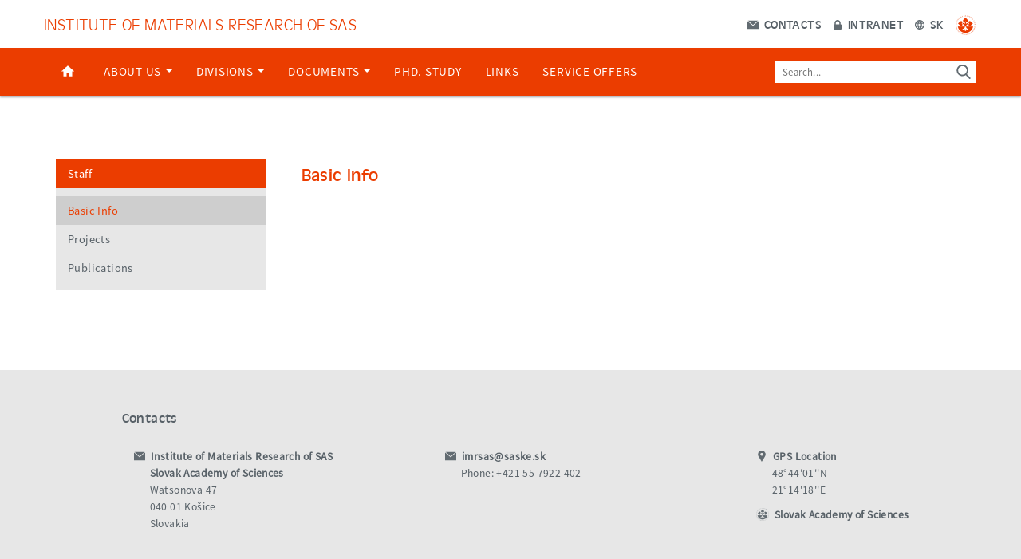

--- FILE ---
content_type: text/html; charset=UTF-8
request_url: https://websrv.saske.sk/imr/en/staff/basic-info/?user_no=13006
body_size: 30872
content:
<!DOCTYPE html>
<html lang="en">

<head>
<!-- Debug: Bootstrap Inserted by WordPress Twitter Bootstrap CSS plugin v3.4.1-0 http://icwp.io/w/ -->
<link rel="stylesheet" type="text/css" href="https://websrv.saske.sk/imr/wp-content/plugins/wordpress-bootstrap-css/resources/bootstrap-3.4.1/css/bootstrap.css" />
<!-- / WordPress Twitter Bootstrap CSS Plugin from iControlWP. -->
  <!-- Critical Style -->
  <style>
      </style>
  <meta http-equiv="Content-Type" content="text/html; charset=utf-8" />
  <meta http-equiv="X-UA-Compatible" content="IE=edge" />
  <meta name="author" content="Institute of Materials Research of SAS" />
  <meta name="robots" content="index, follow" />
  <meta name="language" content="en" />
  <meta name="description" content="Institute of Materials Research of SAS" />
  <meta name="keywords" content="science, academy" />
  <meta name="viewport" content="width=device-width, initial-scale=1.0" />
  <meta property="og:title" content="Institute of Materials Research of SAS" />
  <meta property="og:description" content="Institute of Materials Research of SAS" />
  <meta property="og:site_name" content="Institute of Materials Research of SAS" />
  <meta property="og:image" content="/wp-content/uploads/logo.png" />
  <meta name="twitter:card" content="summary">
  <title>Institute of Materials Research of SAS</title>
  <!-- Theme Style -->
  <link rel="stylesheet" type="text/css" href="/imr/wp-content/themes/akademia/style.css" />
  <link rel="shortcut icon" href="https://websrv.saske.sk/imr/en/wp-content/themes/akademia/img/favicon/favicon.ico" />
  <link rel="author" href="humans.txt" />
  <!-- jQuery -->
	<script src="/imr/wp-content/themes/akademia/js/jquery.min.js"></script>
  
	  <meta name='robots' content='max-image-preview:large' />
	<style>img:is([sizes="auto" i], [sizes^="auto," i]) { contain-intrinsic-size: 3000px 1500px }</style>
	<script type="text/javascript">
/* <![CDATA[ */
window._wpemojiSettings = {"baseUrl":"https:\/\/s.w.org\/images\/core\/emoji\/16.0.1\/72x72\/","ext":".png","svgUrl":"https:\/\/s.w.org\/images\/core\/emoji\/16.0.1\/svg\/","svgExt":".svg","source":{"concatemoji":"https:\/\/websrv.saske.sk\/imr\/en\/wp-includes\/js\/wp-emoji-release.min.js?ver=6.8.3"}};
/*! This file is auto-generated */
!function(s,n){var o,i,e;function c(e){try{var t={supportTests:e,timestamp:(new Date).valueOf()};sessionStorage.setItem(o,JSON.stringify(t))}catch(e){}}function p(e,t,n){e.clearRect(0,0,e.canvas.width,e.canvas.height),e.fillText(t,0,0);var t=new Uint32Array(e.getImageData(0,0,e.canvas.width,e.canvas.height).data),a=(e.clearRect(0,0,e.canvas.width,e.canvas.height),e.fillText(n,0,0),new Uint32Array(e.getImageData(0,0,e.canvas.width,e.canvas.height).data));return t.every(function(e,t){return e===a[t]})}function u(e,t){e.clearRect(0,0,e.canvas.width,e.canvas.height),e.fillText(t,0,0);for(var n=e.getImageData(16,16,1,1),a=0;a<n.data.length;a++)if(0!==n.data[a])return!1;return!0}function f(e,t,n,a){switch(t){case"flag":return n(e,"\ud83c\udff3\ufe0f\u200d\u26a7\ufe0f","\ud83c\udff3\ufe0f\u200b\u26a7\ufe0f")?!1:!n(e,"\ud83c\udde8\ud83c\uddf6","\ud83c\udde8\u200b\ud83c\uddf6")&&!n(e,"\ud83c\udff4\udb40\udc67\udb40\udc62\udb40\udc65\udb40\udc6e\udb40\udc67\udb40\udc7f","\ud83c\udff4\u200b\udb40\udc67\u200b\udb40\udc62\u200b\udb40\udc65\u200b\udb40\udc6e\u200b\udb40\udc67\u200b\udb40\udc7f");case"emoji":return!a(e,"\ud83e\udedf")}return!1}function g(e,t,n,a){var r="undefined"!=typeof WorkerGlobalScope&&self instanceof WorkerGlobalScope?new OffscreenCanvas(300,150):s.createElement("canvas"),o=r.getContext("2d",{willReadFrequently:!0}),i=(o.textBaseline="top",o.font="600 32px Arial",{});return e.forEach(function(e){i[e]=t(o,e,n,a)}),i}function t(e){var t=s.createElement("script");t.src=e,t.defer=!0,s.head.appendChild(t)}"undefined"!=typeof Promise&&(o="wpEmojiSettingsSupports",i=["flag","emoji"],n.supports={everything:!0,everythingExceptFlag:!0},e=new Promise(function(e){s.addEventListener("DOMContentLoaded",e,{once:!0})}),new Promise(function(t){var n=function(){try{var e=JSON.parse(sessionStorage.getItem(o));if("object"==typeof e&&"number"==typeof e.timestamp&&(new Date).valueOf()<e.timestamp+604800&&"object"==typeof e.supportTests)return e.supportTests}catch(e){}return null}();if(!n){if("undefined"!=typeof Worker&&"undefined"!=typeof OffscreenCanvas&&"undefined"!=typeof URL&&URL.createObjectURL&&"undefined"!=typeof Blob)try{var e="postMessage("+g.toString()+"("+[JSON.stringify(i),f.toString(),p.toString(),u.toString()].join(",")+"));",a=new Blob([e],{type:"text/javascript"}),r=new Worker(URL.createObjectURL(a),{name:"wpTestEmojiSupports"});return void(r.onmessage=function(e){c(n=e.data),r.terminate(),t(n)})}catch(e){}c(n=g(i,f,p,u))}t(n)}).then(function(e){for(var t in e)n.supports[t]=e[t],n.supports.everything=n.supports.everything&&n.supports[t],"flag"!==t&&(n.supports.everythingExceptFlag=n.supports.everythingExceptFlag&&n.supports[t]);n.supports.everythingExceptFlag=n.supports.everythingExceptFlag&&!n.supports.flag,n.DOMReady=!1,n.readyCallback=function(){n.DOMReady=!0}}).then(function(){return e}).then(function(){var e;n.supports.everything||(n.readyCallback(),(e=n.source||{}).concatemoji?t(e.concatemoji):e.wpemoji&&e.twemoji&&(t(e.twemoji),t(e.wpemoji)))}))}((window,document),window._wpemojiSettings);
/* ]]> */
</script>
<style id='wp-emoji-styles-inline-css' type='text/css'>

	img.wp-smiley, img.emoji {
		display: inline !important;
		border: none !important;
		box-shadow: none !important;
		height: 1em !important;
		width: 1em !important;
		margin: 0 0.07em !important;
		vertical-align: -0.1em !important;
		background: none !important;
		padding: 0 !important;
	}
</style>
<link rel='stylesheet' id='wp-block-library-css' href='https://websrv.saske.sk/imr/en/wp-includes/css/dist/block-library/style.min.css?ver=6.8.3' type='text/css' media='all' />
<style id='classic-theme-styles-inline-css' type='text/css'>
/*! This file is auto-generated */
.wp-block-button__link{color:#fff;background-color:#32373c;border-radius:9999px;box-shadow:none;text-decoration:none;padding:calc(.667em + 2px) calc(1.333em + 2px);font-size:1.125em}.wp-block-file__button{background:#32373c;color:#fff;text-decoration:none}
</style>
<style id='global-styles-inline-css' type='text/css'>
:root{--wp--preset--aspect-ratio--square: 1;--wp--preset--aspect-ratio--4-3: 4/3;--wp--preset--aspect-ratio--3-4: 3/4;--wp--preset--aspect-ratio--3-2: 3/2;--wp--preset--aspect-ratio--2-3: 2/3;--wp--preset--aspect-ratio--16-9: 16/9;--wp--preset--aspect-ratio--9-16: 9/16;--wp--preset--color--black: #000000;--wp--preset--color--cyan-bluish-gray: #abb8c3;--wp--preset--color--white: #ffffff;--wp--preset--color--pale-pink: #f78da7;--wp--preset--color--vivid-red: #cf2e2e;--wp--preset--color--luminous-vivid-orange: #ff6900;--wp--preset--color--luminous-vivid-amber: #fcb900;--wp--preset--color--light-green-cyan: #7bdcb5;--wp--preset--color--vivid-green-cyan: #00d084;--wp--preset--color--pale-cyan-blue: #8ed1fc;--wp--preset--color--vivid-cyan-blue: #0693e3;--wp--preset--color--vivid-purple: #9b51e0;--wp--preset--gradient--vivid-cyan-blue-to-vivid-purple: linear-gradient(135deg,rgba(6,147,227,1) 0%,rgb(155,81,224) 100%);--wp--preset--gradient--light-green-cyan-to-vivid-green-cyan: linear-gradient(135deg,rgb(122,220,180) 0%,rgb(0,208,130) 100%);--wp--preset--gradient--luminous-vivid-amber-to-luminous-vivid-orange: linear-gradient(135deg,rgba(252,185,0,1) 0%,rgba(255,105,0,1) 100%);--wp--preset--gradient--luminous-vivid-orange-to-vivid-red: linear-gradient(135deg,rgba(255,105,0,1) 0%,rgb(207,46,46) 100%);--wp--preset--gradient--very-light-gray-to-cyan-bluish-gray: linear-gradient(135deg,rgb(238,238,238) 0%,rgb(169,184,195) 100%);--wp--preset--gradient--cool-to-warm-spectrum: linear-gradient(135deg,rgb(74,234,220) 0%,rgb(151,120,209) 20%,rgb(207,42,186) 40%,rgb(238,44,130) 60%,rgb(251,105,98) 80%,rgb(254,248,76) 100%);--wp--preset--gradient--blush-light-purple: linear-gradient(135deg,rgb(255,206,236) 0%,rgb(152,150,240) 100%);--wp--preset--gradient--blush-bordeaux: linear-gradient(135deg,rgb(254,205,165) 0%,rgb(254,45,45) 50%,rgb(107,0,62) 100%);--wp--preset--gradient--luminous-dusk: linear-gradient(135deg,rgb(255,203,112) 0%,rgb(199,81,192) 50%,rgb(65,88,208) 100%);--wp--preset--gradient--pale-ocean: linear-gradient(135deg,rgb(255,245,203) 0%,rgb(182,227,212) 50%,rgb(51,167,181) 100%);--wp--preset--gradient--electric-grass: linear-gradient(135deg,rgb(202,248,128) 0%,rgb(113,206,126) 100%);--wp--preset--gradient--midnight: linear-gradient(135deg,rgb(2,3,129) 0%,rgb(40,116,252) 100%);--wp--preset--font-size--small: 13px;--wp--preset--font-size--medium: 20px;--wp--preset--font-size--large: 36px;--wp--preset--font-size--x-large: 42px;--wp--preset--spacing--20: 0.44rem;--wp--preset--spacing--30: 0.67rem;--wp--preset--spacing--40: 1rem;--wp--preset--spacing--50: 1.5rem;--wp--preset--spacing--60: 2.25rem;--wp--preset--spacing--70: 3.38rem;--wp--preset--spacing--80: 5.06rem;--wp--preset--shadow--natural: 6px 6px 9px rgba(0, 0, 0, 0.2);--wp--preset--shadow--deep: 12px 12px 50px rgba(0, 0, 0, 0.4);--wp--preset--shadow--sharp: 6px 6px 0px rgba(0, 0, 0, 0.2);--wp--preset--shadow--outlined: 6px 6px 0px -3px rgba(255, 255, 255, 1), 6px 6px rgba(0, 0, 0, 1);--wp--preset--shadow--crisp: 6px 6px 0px rgba(0, 0, 0, 1);}:where(.is-layout-flex){gap: 0.5em;}:where(.is-layout-grid){gap: 0.5em;}body .is-layout-flex{display: flex;}.is-layout-flex{flex-wrap: wrap;align-items: center;}.is-layout-flex > :is(*, div){margin: 0;}body .is-layout-grid{display: grid;}.is-layout-grid > :is(*, div){margin: 0;}:where(.wp-block-columns.is-layout-flex){gap: 2em;}:where(.wp-block-columns.is-layout-grid){gap: 2em;}:where(.wp-block-post-template.is-layout-flex){gap: 1.25em;}:where(.wp-block-post-template.is-layout-grid){gap: 1.25em;}.has-black-color{color: var(--wp--preset--color--black) !important;}.has-cyan-bluish-gray-color{color: var(--wp--preset--color--cyan-bluish-gray) !important;}.has-white-color{color: var(--wp--preset--color--white) !important;}.has-pale-pink-color{color: var(--wp--preset--color--pale-pink) !important;}.has-vivid-red-color{color: var(--wp--preset--color--vivid-red) !important;}.has-luminous-vivid-orange-color{color: var(--wp--preset--color--luminous-vivid-orange) !important;}.has-luminous-vivid-amber-color{color: var(--wp--preset--color--luminous-vivid-amber) !important;}.has-light-green-cyan-color{color: var(--wp--preset--color--light-green-cyan) !important;}.has-vivid-green-cyan-color{color: var(--wp--preset--color--vivid-green-cyan) !important;}.has-pale-cyan-blue-color{color: var(--wp--preset--color--pale-cyan-blue) !important;}.has-vivid-cyan-blue-color{color: var(--wp--preset--color--vivid-cyan-blue) !important;}.has-vivid-purple-color{color: var(--wp--preset--color--vivid-purple) !important;}.has-black-background-color{background-color: var(--wp--preset--color--black) !important;}.has-cyan-bluish-gray-background-color{background-color: var(--wp--preset--color--cyan-bluish-gray) !important;}.has-white-background-color{background-color: var(--wp--preset--color--white) !important;}.has-pale-pink-background-color{background-color: var(--wp--preset--color--pale-pink) !important;}.has-vivid-red-background-color{background-color: var(--wp--preset--color--vivid-red) !important;}.has-luminous-vivid-orange-background-color{background-color: var(--wp--preset--color--luminous-vivid-orange) !important;}.has-luminous-vivid-amber-background-color{background-color: var(--wp--preset--color--luminous-vivid-amber) !important;}.has-light-green-cyan-background-color{background-color: var(--wp--preset--color--light-green-cyan) !important;}.has-vivid-green-cyan-background-color{background-color: var(--wp--preset--color--vivid-green-cyan) !important;}.has-pale-cyan-blue-background-color{background-color: var(--wp--preset--color--pale-cyan-blue) !important;}.has-vivid-cyan-blue-background-color{background-color: var(--wp--preset--color--vivid-cyan-blue) !important;}.has-vivid-purple-background-color{background-color: var(--wp--preset--color--vivid-purple) !important;}.has-black-border-color{border-color: var(--wp--preset--color--black) !important;}.has-cyan-bluish-gray-border-color{border-color: var(--wp--preset--color--cyan-bluish-gray) !important;}.has-white-border-color{border-color: var(--wp--preset--color--white) !important;}.has-pale-pink-border-color{border-color: var(--wp--preset--color--pale-pink) !important;}.has-vivid-red-border-color{border-color: var(--wp--preset--color--vivid-red) !important;}.has-luminous-vivid-orange-border-color{border-color: var(--wp--preset--color--luminous-vivid-orange) !important;}.has-luminous-vivid-amber-border-color{border-color: var(--wp--preset--color--luminous-vivid-amber) !important;}.has-light-green-cyan-border-color{border-color: var(--wp--preset--color--light-green-cyan) !important;}.has-vivid-green-cyan-border-color{border-color: var(--wp--preset--color--vivid-green-cyan) !important;}.has-pale-cyan-blue-border-color{border-color: var(--wp--preset--color--pale-cyan-blue) !important;}.has-vivid-cyan-blue-border-color{border-color: var(--wp--preset--color--vivid-cyan-blue) !important;}.has-vivid-purple-border-color{border-color: var(--wp--preset--color--vivid-purple) !important;}.has-vivid-cyan-blue-to-vivid-purple-gradient-background{background: var(--wp--preset--gradient--vivid-cyan-blue-to-vivid-purple) !important;}.has-light-green-cyan-to-vivid-green-cyan-gradient-background{background: var(--wp--preset--gradient--light-green-cyan-to-vivid-green-cyan) !important;}.has-luminous-vivid-amber-to-luminous-vivid-orange-gradient-background{background: var(--wp--preset--gradient--luminous-vivid-amber-to-luminous-vivid-orange) !important;}.has-luminous-vivid-orange-to-vivid-red-gradient-background{background: var(--wp--preset--gradient--luminous-vivid-orange-to-vivid-red) !important;}.has-very-light-gray-to-cyan-bluish-gray-gradient-background{background: var(--wp--preset--gradient--very-light-gray-to-cyan-bluish-gray) !important;}.has-cool-to-warm-spectrum-gradient-background{background: var(--wp--preset--gradient--cool-to-warm-spectrum) !important;}.has-blush-light-purple-gradient-background{background: var(--wp--preset--gradient--blush-light-purple) !important;}.has-blush-bordeaux-gradient-background{background: var(--wp--preset--gradient--blush-bordeaux) !important;}.has-luminous-dusk-gradient-background{background: var(--wp--preset--gradient--luminous-dusk) !important;}.has-pale-ocean-gradient-background{background: var(--wp--preset--gradient--pale-ocean) !important;}.has-electric-grass-gradient-background{background: var(--wp--preset--gradient--electric-grass) !important;}.has-midnight-gradient-background{background: var(--wp--preset--gradient--midnight) !important;}.has-small-font-size{font-size: var(--wp--preset--font-size--small) !important;}.has-medium-font-size{font-size: var(--wp--preset--font-size--medium) !important;}.has-large-font-size{font-size: var(--wp--preset--font-size--large) !important;}.has-x-large-font-size{font-size: var(--wp--preset--font-size--x-large) !important;}
:where(.wp-block-post-template.is-layout-flex){gap: 1.25em;}:where(.wp-block-post-template.is-layout-grid){gap: 1.25em;}
:where(.wp-block-columns.is-layout-flex){gap: 2em;}:where(.wp-block-columns.is-layout-grid){gap: 2em;}
:root :where(.wp-block-pullquote){font-size: 1.5em;line-height: 1.6;}
</style>
<link rel='stylesheet' id='wp-lightbox-2.min.css-css' href='https://websrv.saske.sk/imr/en/wp-content/plugins/wp-lightbox-2/styles/lightbox.min.css?ver=1.3.4' type='text/css' media='all' />
<script type="text/javascript" src="https://websrv.saske.sk/imr/en/wp-includes/js/jquery/jquery.min.js?ver=3.7.1" id="jquery-core-js"></script>
<script type="text/javascript" src="https://websrv.saske.sk/imr/en/wp-includes/js/jquery/jquery-migrate.min.js?ver=3.4.1" id="jquery-migrate-js"></script>
<link rel="https://api.w.org/" href="https://websrv.saske.sk/imr/en/wp-json/" /><link rel="alternate" title="JSON" type="application/json" href="https://websrv.saske.sk/imr/en/wp-json/wp/v2/pages/47" /><link rel="EditURI" type="application/rsd+xml" title="RSD" href="https://websrv.saske.sk/imr/en/xmlrpc.php?rsd" />
<meta name="generator" content="WordPress 6.8.3" />
<link rel="canonical" href="https://websrv.saske.sk/imr/en/staff/basic-info/" />
<link rel='shortlink' href='https://websrv.saske.sk/imr/en/?p=47' />
<link rel="alternate" title="oEmbed (JSON)" type="application/json+oembed" href="https://websrv.saske.sk/imr/en/wp-json/oembed/1.0/embed?url=https%3A%2F%2Fwebsrv.saske.sk%2Fimr%2Fen%2Fstaff%2Fbasic-info%2F" />
<link rel="alternate" title="oEmbed (XML)" type="text/xml+oembed" href="https://websrv.saske.sk/imr/en/wp-json/oembed/1.0/embed?url=https%3A%2F%2Fwebsrv.saske.sk%2Fimr%2Fen%2Fstaff%2Fbasic-info%2F&#038;format=xml" />
	<!-- Bootstrap JS -->
  <script src="/imr/wp-content/themes/akademia/js/bootstrap.min.js" integrity="sha384-0mSbJDEHialfmuBBQP6A4Qrprq5OVfW37PRR3j5ELqxss1yVqOtnepnHVP9aJ7xS" crossorigin="anonymous"></script>
  <!-- Custom JS -->
  <script type="text/javascript">var langVer="en-US";</script>
  <script src="/imr/min/f=imr/wp-content/themes/akademia/js/script.js"></script>
</head>

<body>
  <div class="header">

    <!-- Logo Bar -->
    <div class="top-line" role="banner">
      <div class="container-fluid">
        <div class="row">
          <div class="organization-title">
            <a href="/imr/en/">Institute of Materials Research of SAS</a>
          </div>
          <div class="small-menu">
            <a href="/imr/en/about-us/contacts"><img class="contact" src="https://websrv.saske.sk/imr/en/wp-content/themes/akademia/img/layout/header/contact.svg" alt="Contacts"> Contacts</a>
            <a href="http://192.168.1.243/"><img src="https://websrv.saske.sk/imr/en/wp-content/themes/akademia/img/layout/header/intranet.svg" alt="Intranet"> Intranet</a>
            <a href="/imr/"><img src="https://websrv.saske.sk/imr/en/wp-content/themes/akademia/img/layout/header/localization.svg" alt="Localization"> SK</a>
            <a href="http://www.sav.sk/index.php?lang=sk&doc=ins-org-ins&institute_no=53" target="_blank"><img class="sav" src="https://websrv.saske.sk/imr/en/wp-content/themes/akademia/img/layout/header/sav.png" alt="SAV"></a>
          </div>
        </div>
      </div>
    </div>

    <!-- Navbar -->
    <div class="bottom-line" role="navigation">
      <div class="container-fluid">
        <div class="row">
          <nav class="navbar navbar-default navbar-absolute">
              <div class="navbar-header">
                <button type="button" class="navbar-toggle collapsed" data-toggle="collapse" data-target="#imr-navbar" aria-expanded="false">
                  <span class="icon-bars">
                    <span class="icon-bar"></span>
                    <span class="icon-bar"></span>
                    <span class="icon-bar"></span>
                  </span>
                  <span class="xs-menu-title">Menu</span>
                </button>
              </div>
            <div id="imr-navbar" class="collapse navbar-collapse"><ul id="menu-primary-menu" class="nav navbar-nav"><li id="menu-item-78" class="home-link-icon menu-item menu-item-type-custom menu-item-object-custom menu-item-home menu-item-78"><a title="Home" href="http://websrv.saske.sk/imr/en/">Home</a></li>
<li id="menu-item-67" class="menu-item menu-item-type-post_type menu-item-object-page menu-item-has-children menu-item-67 dropdown"><a title="About us" href="https://websrv.saske.sk/imr/en/about-us/" data-toggle="dropdown" class="dropdown-toggle" aria-haspopup="true">About us <span class="caret"></span></a>
<ul role="menu" class=" dropdown-menu">
	<li id="menu-item-259" class="menu-item menu-item-type-post_type menu-item-object-page menu-item-259"><a title="Who we are" href="https://websrv.saske.sk/imr/en/about-us/who-we-are/">Who we are</a></li>
	<li id="menu-item-258" class="menu-item menu-item-type-post_type menu-item-object-page menu-item-258"><a title="In the media" href="https://websrv.saske.sk/imr/en/about-us/in-the-media/">In the media</a></li>
	<li id="menu-item-257" class="menu-item menu-item-type-post_type menu-item-object-page menu-item-257"><a title="Structure" href="https://websrv.saske.sk/imr/en/about-us/structure/">Structure</a></li>
	<li id="menu-item-256" class="menu-item menu-item-type-post_type menu-item-object-page menu-item-256"><a title="Infrastructure" href="https://websrv.saske.sk/imr/en/about-us/infrastructure/">Infrastructure</a></li>
	<li id="menu-item-104" class="menu-item menu-item-type-post_type menu-item-object-page menu-item-104"><a title="Staff" href="https://websrv.saske.sk/imr/en/about-us/staff/">Staff</a></li>
	<li id="menu-item-260" class="menu-item menu-item-type-post_type menu-item-object-page menu-item-260"><a title="Contacts" href="https://websrv.saske.sk/imr/en/about-us/contacts/">Contacts</a></li>
</ul>
</li>
<li id="menu-item-81" class="menu-item menu-item-type-post_type menu-item-object-page menu-item-has-children menu-item-81 dropdown"><a title="Divisions" href="https://websrv.saske.sk/imr/en/divisions/" data-toggle="dropdown" class="dropdown-toggle" aria-haspopup="true">Divisions <span class="caret"></span></a>
<ul role="menu" class=" dropdown-menu">
	<li id="menu-item-108" class="menu-item menu-item-type-post_type menu-item-object-page menu-item-108"><a title="Division of Metallic Systems" href="https://websrv.saske.sk/imr/en/divisions/division-of-metallic-systems/">Division of Metallic Systems</a></li>
	<li id="menu-item-107" class="menu-item menu-item-type-post_type menu-item-object-page menu-item-107"><a title="Division of Ceramic and Non-metallic Systems" href="https://websrv.saske.sk/imr/en/divisions/division-of-ceramic-and-non-metallic-systems/">Division of Ceramic and Non-metallic Systems</a></li>
	<li id="menu-item-105" class="menu-item menu-item-type-post_type menu-item-object-page menu-item-105"><a title="Division of Functional and Hybrid Systems" href="https://websrv.saske.sk/imr/en/divisions/division-of-functional-and-hybrid-systems/">Division of Functional and Hybrid Systems</a></li>
</ul>
</li>
<li id="menu-item-66" class="menu-item menu-item-type-post_type menu-item-object-page menu-item-has-children menu-item-66 dropdown"><a title="Documents" href="https://websrv.saske.sk/imr/en/documents/" data-toggle="dropdown" class="dropdown-toggle" aria-haspopup="true">Documents <span class="caret"></span></a>
<ul role="menu" class=" dropdown-menu">
	<li id="menu-item-242" class="menu-item menu-item-type-post_type menu-item-object-page menu-item-242"><a title="Annual reports" href="https://websrv.saske.sk/imr/en/documents/annual-reports/">Annual reports</a></li>
	<li id="menu-item-941" class="menu-item menu-item-type-post_type menu-item-object-page menu-item-941"><a title="Accreditation" href="https://websrv.saske.sk/imr/en/documents/accreditation/">Accreditation</a></li>
	<li id="menu-item-241" class="menu-item menu-item-type-post_type menu-item-object-page menu-item-241"><a title="Procurement" href="https://websrv.saske.sk/imr/en/documents/procurement/">Procurement</a></li>
	<li id="menu-item-240" class="menu-item menu-item-type-post_type menu-item-object-page menu-item-240"><a title="Publication of documents" href="https://websrv.saske.sk/imr/en/documents/publication-of-documents/">Publication of documents</a></li>
	<li id="menu-item-239" class="menu-item menu-item-type-post_type menu-item-object-page menu-item-239"><a title="Action plan" href="https://websrv.saske.sk/imr/en/documents/action-plan/">Action plan</a></li>
</ul>
</li>
<li id="menu-item-65" class="menu-item menu-item-type-post_type menu-item-object-page menu-item-65"><a title="PhD. study" href="https://websrv.saske.sk/imr/en/phd-study/">PhD. study</a></li>
<li id="menu-item-64" class="menu-item menu-item-type-post_type menu-item-object-page menu-item-64"><a title="Links" href="https://websrv.saske.sk/imr/en/links/">Links</a></li>
<li id="menu-item-63" class="menu-item menu-item-type-post_type menu-item-object-page menu-item-63"><a title="Service offers" href="https://websrv.saske.sk/imr/en/service-offers/">Service offers</a></li>
</ul></div>          </nav>
          <div class="search">
            <form role="search" method="get" id="searchform" class="searchform" action="https://websrv.saske.sk/imr/en">
              <input class='search_text' type='text' value='' name='s' id='s' placeholder='Search...' />
              <input class="search_btn" type="submit" id="searchsubmit" value="" />
            </form>
          </div>
        </div>
      </div>
    </div>

<!-- Carousel -->
<div class="slider">
<!-- CPT Bootstrap Carousel - no images found for #cptbc_837 --></div>

<div class="main" role="main">

  <div class="page-container">
    <div class="container">
      <div class="row">

        <div class="page-left">
          <h1>Basic Info</h1>
          <div class="post-content"></div>
        </div>

        <div class="page-right">
          <div class="menu-staff_menu-container"><ul id="menu-staff_menu" class="menu"><li id="menu-item-360" class="menu-item menu-item-type-custom menu-item-object-custom current-menu-ancestor current-menu-parent menu-item-has-children menu-item-360"><a href="http://websrv.saske.sk/imr/en/about-us/staff/">Staff</a>
<ul class="sub-menu">
	<li id="menu-item-70" class="menu-item menu-item-type-post_type menu-item-object-page current-menu-item page_item page-item-47 current_page_item menu-item-70"><a href="https://websrv.saske.sk/imr/en/staff/basic-info/?user_no=13006" aria-current="page">Basic Info</a></li>
	<li id="menu-item-72" class="menu-item menu-item-type-post_type menu-item-object-page menu-item-72"><a href="https://websrv.saske.sk/imr/en/staff/projects/?user_no=13006">Projects</a></li>
	<li id="menu-item-71" class="menu-item menu-item-type-post_type menu-item-object-page menu-item-71"><a href="https://websrv.saske.sk/imr/en/staff/publications/?user_no=13006">Publications</a></li>
</ul>
</li>
</ul></div>        </div>

      </div>

      </div>
    </div>
  </div>
    </div>
		<!-- #main -->
		<footer role="contentinfo">
      <div class="container-fluid">
        <div class="row">
          <h3>Contacts</h3>
        </div>

        <div class="row contact-row">
          <div class="footer-left">
            <div class="title icon"><img src="https://websrv.saske.sk/imr/en/wp-content/themes/akademia/img/layout/footer/mail.svg" alt="Institute of Materials Research of SAS"> Institute of Materials Research of SAS</div>
            <div class="title">Slovak Academy of Sciences</div>
            <div>Watsonova 47</div>
            <div>040 01 Košice</div>
            <div>Slovakia</div>
          </div>
          <div class="footer-center">
            <div class="title icon"><img src="https://websrv.saske.sk/imr/en/wp-content/themes/akademia/img/layout/footer/mail.svg" alt="imrsas@saske.sk"> imrsas@saske.sk</div>
            <div>Phone: +421 55 7922 402</div>
            <div></div>
          </div>
          <div class="footer-right">
            <div class="title icon"><img src="https://websrv.saske.sk/imr/en/wp-content/themes/akademia/img/layout/footer/gps.svg" alt="GPS Location"> GPS Location</div>
            <div>48°44'01''N</div>
            <div>21°14'18''E</div>
            <div class="title icon sas"><img src="https://websrv.saske.sk/imr/en/wp-content/themes/akademia/img/layout/footer/sas.png" alt="SAS"> <a href="http://www.sav.sk" target="_blank">Slovak Academy of Sciences</a></div>
          </div>
        </div>
      </div>

      <div class="container-fluid">
        <div class="row author-row">
          <div class="author-reference">© 2025 Institute of Materials Research of SAS</div>
        </div>
      </div>
		</footer>
<script type="speculationrules">
{"prefetch":[{"source":"document","where":{"and":[{"href_matches":"\/imr\/en\/*"},{"not":{"href_matches":["\/imr\/en\/wp-*.php","\/imr\/en\/wp-admin\/*","\/imr\/en\/wp-content\/uploads\/sites\/2\/*","\/imr\/en\/wp-content\/*","\/imr\/en\/wp-content\/plugins\/*","\/imr\/en\/wp-content\/themes\/akademia\/*","\/imr\/en\/*\\?(.+)"]}},{"not":{"selector_matches":"a[rel~=\"nofollow\"]"}},{"not":{"selector_matches":".no-prefetch, .no-prefetch a"}}]},"eagerness":"conservative"}]}
</script>
<script type="text/javascript" src="https://websrv.saske.sk/imr/en/wp-content/plugins/wordpress-bootstrap-css/resources/bootstrap-3.4.1/js/bootstrap.js?ver=3.4.1-0" id="bootstrap-all-min-js"></script>
<script type="text/javascript" id="wp-jquery-lightbox-js-extra">
/* <![CDATA[ */
var JQLBSettings = {"fitToScreen":"0","resizeSpeed":"400","displayDownloadLink":"0","navbarOnTop":"0","loopImages":"","resizeCenter":"","marginSize":"","linkTarget":"","help":"","prevLinkTitle":"previous image","nextLinkTitle":"next image","prevLinkText":"\u00ab Previous","nextLinkText":"Next \u00bb","closeTitle":"close image gallery","image":"Image ","of":" of ","download":"Download","jqlb_overlay_opacity":"80","jqlb_overlay_color":"#000000","jqlb_overlay_close":"1","jqlb_border_width":"10","jqlb_border_color":"#ffffff","jqlb_border_radius":"0","jqlb_image_info_background_transparency":"100","jqlb_image_info_bg_color":"#ffffff","jqlb_image_info_text_color":"#000000","jqlb_image_info_text_fontsize":"10","jqlb_show_text_for_image":"1","jqlb_next_image_title":"next image","jqlb_previous_image_title":"previous image","jqlb_next_button_image":"https:\/\/websrv.saske.sk\/imr\/en\/wp-content\/plugins\/wp-lightbox-2\/styles\/images\/next.gif","jqlb_previous_button_image":"https:\/\/websrv.saske.sk\/imr\/en\/wp-content\/plugins\/wp-lightbox-2\/styles\/images\/prev.gif","jqlb_maximum_width":"","jqlb_maximum_height":"","jqlb_show_close_button":"1","jqlb_close_image_title":"close image gallery","jqlb_close_image_max_heght":"22","jqlb_image_for_close_lightbox":"https:\/\/websrv.saske.sk\/imr\/en\/wp-content\/plugins\/wp-lightbox-2\/styles\/images\/closelabel.gif","jqlb_keyboard_navigation":"1","jqlb_popup_size_fix":"0"};
/* ]]> */
</script>
<script type="text/javascript" src="https://websrv.saske.sk/imr/en/wp-content/plugins/wp-lightbox-2/js/dist/wp-lightbox-2.min.js?ver=1.3.4.1" id="wp-jquery-lightbox-js"></script>
<script type="text/javascript" id="pplb_logout_js-js-extra">
/* <![CDATA[ */
var pplb_ajax = {"ajaxurl":"https:\/\/websrv.saske.sk\/imr\/en\/wp-admin\/admin-ajax.php"};
/* ]]> */
</script>
<script type="text/javascript" src="https://websrv.saske.sk/imr/en/wp-content/plugins/protected-posts-logout-button/logout.js" id="pplb_logout_js-js"></script>
</body>
</html>

--- FILE ---
content_type: image/svg+xml
request_url: https://websrv.saske.sk/imr/wp-content/themes/akademia/img/layout/header/home.svg
body_size: 677
content:
<?xml version="1.0" encoding="UTF-8" standalone="no"?>
<!-- Generator: Adobe Illustrator 16.0.0, SVG Export Plug-In . SVG Version: 6.00 Build 0)  -->
<!DOCTYPE svg  PUBLIC '-//W3C//DTD SVG 1.1//EN'  'http://www.w3.org/Graphics/SVG/1.1/DTD/svg11.dtd'>
<svg id="Capa_1" style="enable-background:new 0 0 510 510" xmlns="http://www.w3.org/2000/svg" xml:space="preserve" height="512px" viewBox="0 0 510 510" width="512px" version="1.1" y="0px" x="0px" xmlns:xlink="http://www.w3.org/1999/xlink">
	<g id="home">
		<polygon points="204 471.75 204 318.75 306 318.75 306 471.75 433.5 471.75 433.5 267.75 510 267.75 255 38.25 0 267.75 76.5 267.75 76.5 471.75" fill="#fff"/>
	</g>
</svg>


--- FILE ---
content_type: image/svg+xml
request_url: https://websrv.saske.sk/imr/en/wp-content/themes/akademia/img/layout/footer/gps.svg
body_size: 1209
content:
<?xml version="1.0" encoding="UTF-8" standalone="no"?>
<!-- Generator: Adobe Illustrator 16.0.0, SVG Export Plug-In . SVG Version: 6.00 Build 0)  -->
<!DOCTYPE svg  PUBLIC '-//W3C//DTD SVG 1.1//EN'  'http://www.w3.org/Graphics/SVG/1.1/DTD/svg11.dtd'>
<svg id="Capa_1" style="enable-background:new 0 0 430.114 430.114" xmlns="http://www.w3.org/2000/svg" xml:space="preserve" height="512px" viewBox="0 0 430.114 430.114" width="512px" version="1.1" y="0px" x="0px" xmlns:xlink="http://www.w3.org/1999/xlink">
	<path id="Facebook_Places" fill="#626b71" d="m356.21 107.05c-1.531-5.738-4.64-11.852-6.94-17.205-27.52-66.141-87.66-89.845-136.21-89.845-65.01 0-136.6 43.586-146.16 133.43v18.355c0 0.766 0.264 7.647 0.639 11.089 5.358 42.816 39.143 88.32 64.375 131.14 27.146 45.873 55.314 90.999 83.221 136.11 17.208-29.436 34.354-59.259 51.17-87.933 4.583-8.415 9.903-16.825 14.491-24.857 3.058-5.348 8.9-10.696 11.569-15.672 27.145-49.699 70.838-99.782 70.838-149.1v-20.262c0.01-5.36-6.62-24.1-6.99-25.25zm-141.97 92.14c-19.107 0-40.021-9.554-50.344-35.939-1.538-4.2-1.414-12.617-1.414-13.388v-11.852c0-33.636 28.56-48.932 53.406-48.932 30.588 0 54.245 24.472 54.245 55.06 0 30.59-25.31 55.05-55.9 55.05z"/>
</svg>


--- FILE ---
content_type: image/svg+xml
request_url: https://websrv.saske.sk/imr/en/wp-content/themes/akademia/img/layout/header/intranet.svg
body_size: 1229
content:
<?xml version="1.0" encoding="UTF-8" standalone="no"?>
<!-- Generator: Adobe Illustrator 16.0.0, SVG Export Plug-In . SVG Version: 6.00 Build 0)  -->
<!DOCTYPE svg  PUBLIC '-//W3C//DTD SVG 1.1//EN'  'http://www.w3.org/Graphics/SVG/1.1/DTD/svg11.dtd'>
<svg id="Capa_1" style="enable-background:new 0 0 401.998 401.998" xmlns="http://www.w3.org/2000/svg" xml:space="preserve" height="512px" viewBox="0 0 401.998 401.998" width="512px" version="1.1" y="0px" x="0px" xmlns:xlink="http://www.w3.org/1999/xlink">
	<path d="m357.45 190.72c-5.331-5.33-11.8-7.993-19.417-7.993h-9.131v-54.821c0-35.022-12.559-65.093-37.685-90.218-25.13-25.129-55.2-37.692-90.22-37.692-35.026 0-65.1 12.563-90.222 37.688-25.13 25.126-37.689 55.196-37.689 90.222v54.821h-9.135c-7.611 0-14.084 2.663-19.414 7.993-5.33 5.326-7.994 11.799-7.994 19.417v164.45c0 7.611 2.665 14.086 7.994 19.417 5.33 5.325 11.803 7.991 19.414 7.991h274.08c7.617 0 14.085-2.663 19.417-7.991 5.325-5.331 7.994-11.806 7.994-19.417v-164.45c0.01-7.62-2.67-14.09-8-19.42zm-83.36-7.99h-146.18v-54.821c0-20.175 7.139-37.402 21.414-51.675 14.277-14.275 31.501-21.411 51.678-21.411 20.179 0 37.399 7.135 51.677 21.411 14.271 14.272 21.409 31.5 21.409 51.675v54.82z" fill="#626b71"/>
</svg>


--- FILE ---
content_type: image/svg+xml
request_url: https://websrv.saske.sk/imr/wp-content/themes/akademia/img/layout/header/search.svg
body_size: 795
content:
<?xml version="1.0" encoding="UTF-8" standalone="no"?>
<!-- Generator: Adobe Illustrator 19.0.0, SVG Export Plug-In . SVG Version: 6.00 Build 0)  -->
<svg id="Capa_1" style="enable-background:new 0 0 56.966 56.966" xmlns="http://www.w3.org/2000/svg" xml:space="preserve" viewBox="0 0 56.966 56.966" height="512px" width="512px" version="1.1" y="0px" x="0px" xmlns:xlink="http://www.w3.org/1999/xlink">
<path d="m55.146 51.887l-13.558-14.101c3.486-4.144 5.396-9.358 5.396-14.786 0-12.682-10.318-23-23-23s-23 10.318-23 23 10.318 23 23 23c4.761 0 9.298-1.436 13.177-4.162l13.661 14.208c0.571 0.593 1.339 0.92 2.162 0.92 0.779 0 1.518-0.297 2.079-0.837 1.192-1.147 1.23-3.049 0.083-4.242zm-31.162-45.887c9.374 0 17 7.626 17 17s-7.626 17-17 17-17-7.626-17-17 7.626-17 17-17z" fill="#626b71"/>
</svg>


--- FILE ---
content_type: application/x-javascript; charset=utf-8
request_url: https://websrv.saske.sk/imr/min/f=imr/wp-content/themes/akademia/js/script.js
body_size: 698
content:
$(document).ready(function(){if(langVer=="sk-SK"){$(".carousel-caption").css("background-image","url('/imr/wp-content/uploads/logo.png')");}
var navbar=$('.bottom-line');var origOffsetY=navbar.offset().top;function scroll(){if($(window).scrollTop()>=origOffsetY){$('.bottom-line').addClass('sticky');}
else{$('.bottom-line').removeClass('sticky');}}
document.onscroll=scroll;$(".menu li .sub-menu li.menu-item-has-children > a:first-child").removeAttr("href").css("cursor","pointer");$(".menu li .sub-menu li.menu-item-has-children > a:first-child").click(function(){if($(this).next().length>0){$(this).next().slideToggle("normal",function(){})}})
var isXs=window.matchMedia("only screen and (max-width: 767px)");if(!isXs.matches){$(".dropdown").hover(function(){$('.dropdown-menu',this).not('.in .dropdown-menu').stop(true,true).slideDown(50);$(this).toggleClass('open');},function(){$('.dropdown-menu',this).not('.in .dropdown-menu').stop(true,true).slideUp(50);$(this).toggleClass('open');});$(".menu-item-has-children a").attr("data-toggle","");}
if(langVer=="sk-SK"){$('body').prepend('<a href="#" class="back-to-top">Späť na začiatok</a>');}
else{$('body').prepend('<a href="#" class="back-to-top">Back to Top</a>');}
var amountScrolled=300;$(window).scroll(function(){if($(window).scrollTop()>amountScrolled){$('a.back-to-top').fadeIn('slow');}else{$('a.back-to-top').fadeOut('slow');}});$('a.back-to-top, a.simple-back-to-top').click(function(){$('html, body').animate({scrollTop:0},700);return false;});});

--- FILE ---
content_type: image/svg+xml
request_url: https://websrv.saske.sk/imr/en/wp-content/themes/akademia/img/layout/footer/mail.svg
body_size: 659
content:
<?xml version="1.0" encoding="UTF-8" standalone="no"?>
<!-- Generator: Adobe Illustrator 16.0.0, SVG Export Plug-In . SVG Version: 6.00 Build 0)  -->
<!DOCTYPE svg  PUBLIC '-//W3C//DTD SVG 1.1//EN'  'http://www.w3.org/Graphics/SVG/1.1/DTD/svg11.dtd'>
<svg id="Capa_1" style="enable-background:new 0 0 485.211 485.211" xmlns="http://www.w3.org/2000/svg" xml:space="preserve" height="512px" viewBox="0 0 485.211 485.211" width="512px" version="1.1" y="0px" x="0px" xmlns:xlink="http://www.w3.org/1999/xlink">
	<path d="m485.21 80.792v343.77h-485.21v-343.77l242.61 212.28 242.6-212.28zm-23.04-20.141h-439.14l219.58 192.14 219.56-192.14z" fill="#626b71"/>
</svg>
